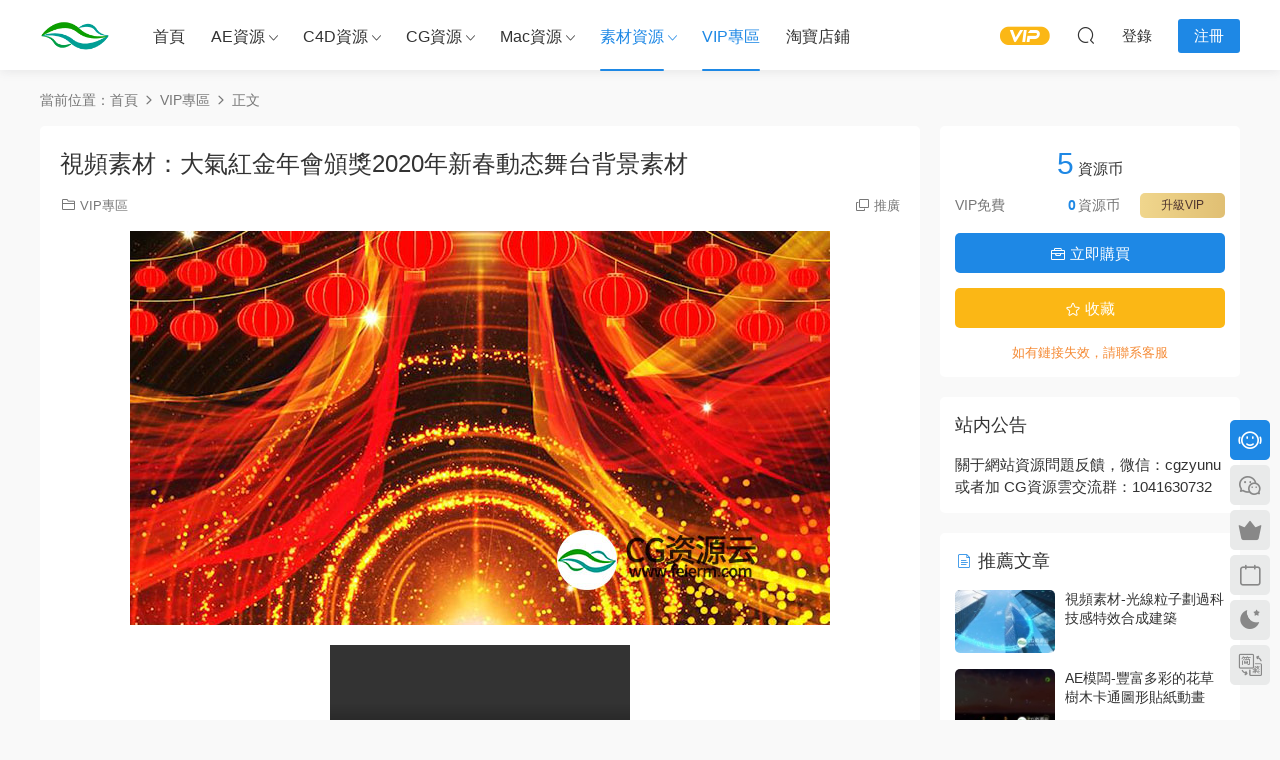

--- FILE ---
content_type: application/javascript
request_url: https://log.mmstat.com/eg.js?t=1769142115202
body_size: 83
content:
window.goldlog=(window.goldlog||{});goldlog.Etag="ZeX5IYnYGD0CAQMRHEYTOxPp";goldlog.stag=2;

--- FILE ---
content_type: application/javascript
request_url: https://log.mmstat.com/eg.js?t=1769142117704
body_size: -98
content:
window.goldlog=(window.goldlog||{});goldlog.Etag="ZuX5IYgdKSYCAQMRHEbcIQgd";goldlog.stag=1;